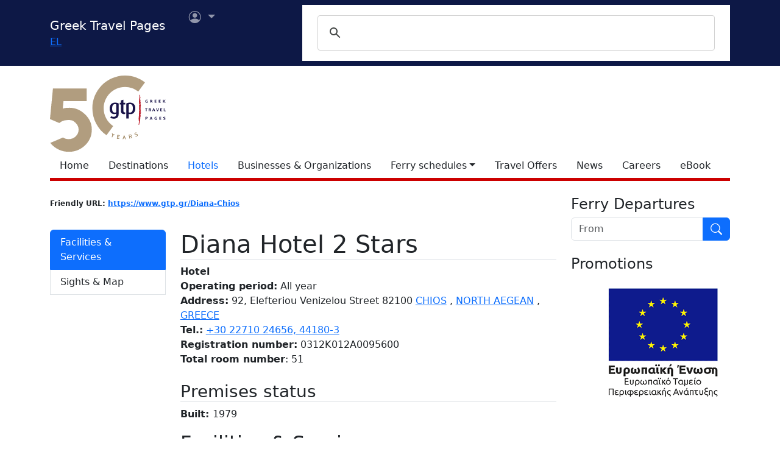

--- FILE ---
content_type: text/html; charset=utf-8
request_url: https://www.google.com/recaptcha/api2/aframe
body_size: 114
content:
<!DOCTYPE HTML><html><head><meta http-equiv="content-type" content="text/html; charset=UTF-8"></head><body><script nonce="dUSfUHj9ehB6lw6jfJPlPg">/** Anti-fraud and anti-abuse applications only. See google.com/recaptcha */ try{var clients={'sodar':'https://pagead2.googlesyndication.com/pagead/sodar?'};window.addEventListener("message",function(a){try{if(a.source===window.parent){var b=JSON.parse(a.data);var c=clients[b['id']];if(c){var d=document.createElement('img');d.src=c+b['params']+'&rc='+(localStorage.getItem("rc::a")?sessionStorage.getItem("rc::b"):"");window.document.body.appendChild(d);sessionStorage.setItem("rc::e",parseInt(sessionStorage.getItem("rc::e")||0)+1);localStorage.setItem("rc::h",'1769367039978');}}}catch(b){}});window.parent.postMessage("_grecaptcha_ready", "*");}catch(b){}</script></body></html>